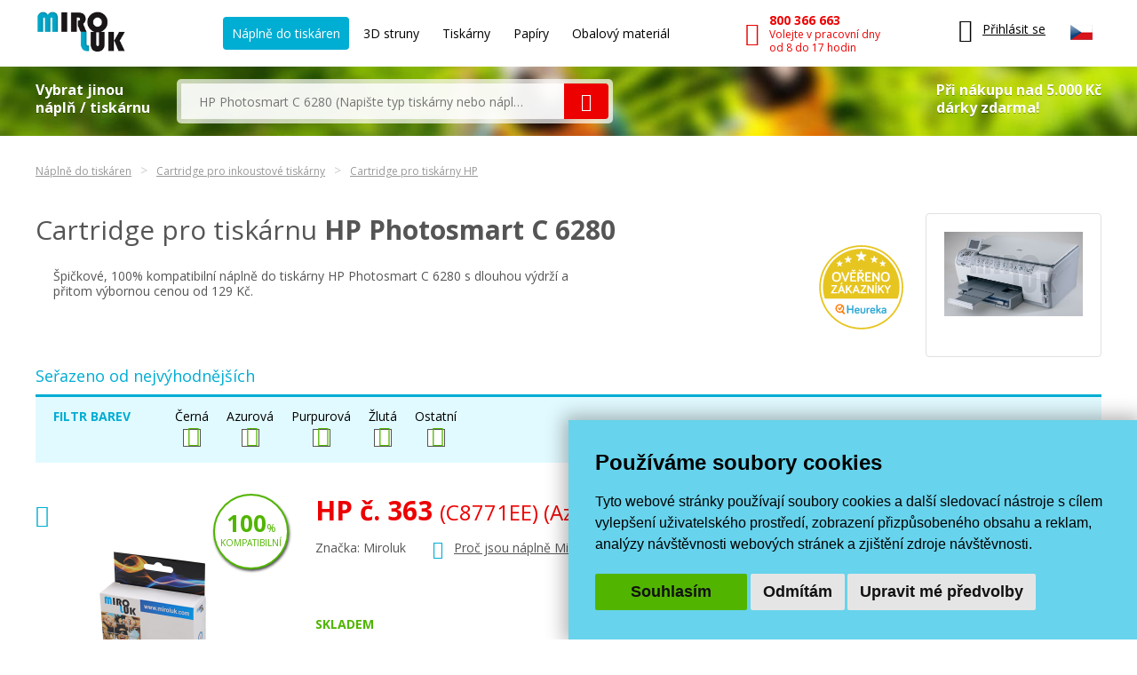

--- FILE ---
content_type: text/html; charset=windows-1250
request_url: https://www.miroluk.cz/tiskarna-hp-photosmart-c-6280.html
body_size: 11395
content:
<!DOCTYPE html>
<html lang="cs">
<head>

	<base href="https://www.miroluk.cz/">
	
		<script>
		(function(w) {
			var stack = [];
			var fnStack = {};
			w.jQuery = w.$ = function(fn) {
				stack.push(fn);
			};
			w.$.fn = fnStack;
			w.$$$ = function() {
				Object.keys(fnStack).forEach(function(index) {
					var val = fnStack[index];
					w.jQuery.fn[index] = val;
				});
				stack.forEach(function(fn) {
					try {
						fn.call(w);
					} catch (error) {
						console.error('Caught error in forequery handler: ', error);
					}
				});
				delete w.$$$;
			};
		})(window);
	</script>
	
<title>Cartridge pro HP Photosmart C 6280 - SKLADEM | Miroluk</title>
	
<meta charset="windows-1250" /><link rel="shortcut icon" href="imgs/favicon.png" type="image/png" /><meta name="robots" content="index, follow" /><meta name="description" content="Špičkové, 100% kompatibilní náplně do tiskárny HP Photosmart C 6280 s dlouhou výdrží a přitom výbornou cenou od 129 Kč." />
<meta name="author" content="Miroluk s. r. o." />
<meta name="generator" content="CMS Animato (www.animato.cz)" />
<link rel='canonical' href='https://www.miroluk.cz/tiskarna-hp-photosmart-c-6280.html' />
<link rel='alternate' hreflang='sk' href='https://www.miroluk.sk/tiskarna-hp-photosmart-c-6280.html'  />
<meta http-equiv='content-language' content='cs'>

<script>window.pswpCssLnk="https://shared.animato.cz/imgs_system/photoswipe/default-skin/bundle.css";</script>

<style type="text/css">.formAutoValReady {font-style:italic; color:#666666;}</style>
<meta name="msvalidate.01" content="CDC7F4C5AFDAEFD9F2FF3301C92C9F7B" /><meta name="google-site-verification" content="HwNb342a4hq9teBgulRQIpEGMyMQFJ7UQbj0lg5PTkU" /><meta name="seznam-wmt" content="1gncJSBbHBTKpbqeIpvs1TD5aTCO2E0S" />
<!-- Global site tag (gtag.js) - Google Analytics -->				
				<script>
					window.dataLayer = window.dataLayer || [];
					function gtag(){dataLayer.push(arguments);}
					gtag("consent", "default", {
						"ad_storage": "denied",
						"ad_user_data": "denied",
						"ad_personalization": "denied",
						"analytics_storage": "granted",
						"wait_for_update": 500,
					});
				</script>
				<script async src="https://www.googletagmanager.com/gtag/js?id=G-NMGM6PNS7P"></script>
				<script>
				
					gtag("js", new Date());
					
					// gtag("config", "G-0PGP67QF7Q");
					gtag("config", "G-NMGM6PNS7P");				  
					gtag("config", "AW-1026229829", {"allow_enhanced_conversions":true});			
					// gtag("config", "G-NMGM6PNS7P", { "debug_mode":false });  
				
				    try {
						let consentLevel = document.cookie.match(/cookie_consent_level=([^;]+)($|; )/)
						if (consentLevel && consentLevel[1]) {
							let levels = JSON.parse(decodeURIComponent(consentLevel[1]));
							gtag("consent", "update", {
								"ad_storage": levels["targeting"] ? "granted" : "denied",
								"ad_user_data": levels["functionality"] ? "granted" : "denied",
								"ad_personalization": levels["targeting"] ? "granted" : "denied",
								"analytics_storage": "granted",
								"functionality_storage": "granted",
								"personalization_storage": "granted",
								"security_storage": "granted",
							});
						}		  				 						
				    } catch (e) {
						console.error("Failed setting consent level", e);
				    }

				  
				</script>
			
<script defer data-domain="miroluk.cz" src="https://plausible.io/js/script.revenue.tagged-events.js"></script>

	

	<link rel="apple-touch-icon" sizes="180x180" href="/favicons/apple-touch-icon.png">
	<link rel="icon" type="image/png" sizes="32x32" href="/favicons/favicon-32x32.png">
	<link rel="icon" type="image/png" sizes="16x16" href="/favicons/favicon-16x16.png">
	<link rel="manifest" href="/favicons/site.webmanifest">
	<link rel="mask-icon" href="/favicons/safari-pinned-tab.svg" color="#00b9cf">
	<meta name="msapplication-TileColor" content="#00b9cf">
	<meta name="theme-color" content="#ffffff">

	<!--<script src="js/script.js"></script>-->
	<meta name="viewport" content="width=device-width">
	<meta name="format-detection" content="telephone=no" />	

	<link href="styles.css?ts=1746003314" media="all" rel="stylesheet" type="text/css" />
	<link href='//fonts.googleapis.com/css2?family=Open+Sans:wght@400;700&amp;display=swap' rel='stylesheet' type='text/css'>



</head>


<body>

	
<div class='header container'>

	<div class="logo">
		<a href="https://www.miroluk.cz/">
			<img src="imgs/logo.png" alt="MiroLuk logo" />
		</a>
	</div>

	<div class="space"></div>

	<div class='menu'>
		<ul class='list-nelist flexlist'>
			<li>
				<a href='https://www.miroluk.cz/naplne-do-tiskaren.html' class='active'>Náplně do tiskáren</a>
			</li>

						<li>
				<a href='eshop-kategorie-3d-struny.html' >
					3D struny					<!--
					<div class='new'>nové</div>
					-->
				</a>
			</li>

						<li>
				<a href='/tiskarny/'  >
					Tiskárny					
				</a>
			</li>
			
						<li>
				<a href='eshop-kategorie-papiry-fotopapiry.html' >
				Papíry				<!--
				<div class='new'>nové</div>
				-->
				</a>
			</li>

			<li>
				<a href='eshop-kategorie-obalovy-material.html'  >
				Obalový materiál
				</a>
			</li>
			
		</ul>
	</div>

	<div class="space"></div>

	<div class='phone'>
		<a href='tel:+420800366663'>
			<i class='icon mi-call'></i>
			<div class='text'>
				<div class="small-note">Zákaznická linka</div>
				<div class='main'>800 366 663</div>
				<div class='sub'>Volejte v pracovní dny<br />od 8 do 17 hodin</div>
			</div>
		</a>
	</div>

	<div class="space"></div>

	<div class="x-small unexpanded" id="xsmall-menu">

		<div class="base">

			<a href="#" id="xsmall-menu-toggle" title="Otevřít menu">
				<span class="icon-on">
					<i class="mi-menu"></i>
				</span>
				<span class="icon-off">
					<i class="mi-cross-circle-thin"></i>
				</span>

			</a>

		</div>

		<div class="popup">

			<div class='x-menu'>
				<a href='https://www.miroluk.cz/naplne-do-tiskaren.html' class='active'>Náplně do tiskáren</a>
				<a href='eshop-kategorie-3d-struny.html'>3D struny</a>
									<a href='eshop-kategorie-tiskarny.html'>Tiskárny</a>
								<a href='eshop-kategorie-papiry-fotopapiry.html'>Papíry</a>
				<a href='eshop-kategorie-obalovy-material.html'>Obalový materiál</a>
							</div>

			<div class='x-contacts'>
				<a href='tel:+420800366663'>
					<i class='icon mi-call'></i>
					<div class='text'>
						<div class='main'>800 366 663</div>
						<div class='sub'>Volejte v pracovní dny<br />od 8 do 17 hodin</div>
					</div>
				</a>
				<a href='mailto:info@miroluk.cz'>
					<i class='icon mi-letter'></i>
					<div class='text'>
						<div class='email'>info@miroluk.cz</div>
					</div>
				</a>
			</div>

			<div class="x-close">
				<a href="#" id="xsmall-close">Zavřit</a>
			</div>

		</div>

	</div>

	<div class='login unregistered'>
		<div class="base">
			<a href='users-login.html' title="Uživatelské menu">
				<i class="icon mi-user"></i>
				<div class="text">
					Přihlásit se
				</div>
			</a>
		</div>

		<div class="popup">
			<div class="users-form "><form action="users-login.html?backlink=" method="post"><table class="full" ><tr><td class="c">Login</td><td><input autocomplete="username" value="" type="text" name="username" class="input" /></td></tr><tr><td class="c">Heslo</td><td><input type="password" name="heslo" autocomplete="current-password" class="input" /></td></tr><tr><td colspan='2' class='persistent-login'><div class='users-persistent-wrapper'>
		<input type='checkbox'  name='persistent' value='1' id='users-persistent44017' />
		<label for='users-persistent44017'>Trvalé přihlášení</label>
		<div id='users-persistent-help44017' class='inv tmensi persistent-login-help'>Zaškrtnete-li toto políčko, pak zůstanete přihlášen i po vypnutí prohlížeče. Tuto funkci používejte pouze na svém soukromém počítači, se kterým pracujete pouze vy - nikdy ne na sdílených či veřejných počítačích (v knihovnách, kavárnách apod.).</div>
		</div></td></tr><tr><td></td><td class='button-cell'><input type="submit" value="Přihlásit" id="pf_button1" class="button button-grey "  onmouseover="this.className='button button-grey x'" onmouseout="this.className='button button-grey'"  /> </td></tr></table><div class="links"><div class="users-form-menu"><a href="users-novy.html" title="Nový účet">Nový účet</a></div><div class="users-form-menu"><a href="users-zapomenute.html" title="Zapomenuté heslo">Zapomenuté heslo</a></div></div></form><script type='text/javascript'>
	$(function() {
		$('#users-persistent44017').click(function() {
			var $th=$(this);
			window.setTimeout(function() {
				var $help=$('#users-persistent-help44017');
				if ($th.is(':checked')) $help.show();
				else $help.hide();
			},100);
		});
	})
	</script></div>		</div>
	</div>

	
	<div id="header-cart" class='cart empty '>
		<div class="base">
			<a href='eshop-kosik.html'>
				<div class="icon">
					<i class="mi-cart-filled"></i>
					<div class="number"></div>
				</div>
				<div class="price">
					0 Kč				</div>
			</a>
		</div>

		<div class="popup">
			<ul class="list-nelist">
							</ul>
			<div class="bottom">
				<div class="transport">
					Doprava a platba od 49 Kč				</div>
				<div class="totalprice">
					<div class="main">
						Celkem 0 Kč					</div>
					<div class="note">
						včetně DPH					</div>
				</div>
				<div class="finish">
					<a href='eshop-kosik.html' class="button button-red">Dokončit objednávku</a>
				</div>
			</div>
		</div>

	</div>

			<div class="lang-switcher">
			
			<div class="current">
				<img src='https://shared.animato.cz/imgs_system/vlajky/vlc1.png' alt='Čeština' title='Čeština' />			</div>

			<div class="popup">
								<a href="https://www.miroluk.cz/tiskarna-hp-photosmart-c-6280.html">
					<span class="flag">
						<img src='https://shared.animato.cz/imgs_system/vlajky/vlc1.png' alt='Čeština' title='Čeština' />					</span>
					<span class="name">
						Miroluk.cz					</span>
				</a>

								<a href="https://www.miroluk.sk/tiskarna-hp-photosmart-c-6280.html">
					<span class="flag">
						<img src='https://shared.animato.cz/imgs_system/vlajky/vlc4.png' alt='Slovenčina' title='Slovenčina' />					</span>
					<span class="name">
						Miroluk.sk					</span>
				</a>				

			</div>

		</div>
	
</div>

	
<div class="minisearch parrots-background parrots-strip">

	<div class="container box">

		<div class="search-part ">

			<div class="big-label ">
				Vybrat jinou<br />náplň / tiskárnu			</div>

			
			<div class="search search-width search-smaller">
				<form action="printers-search.html" method="get" id="search-form" aria-label="Vyhledávání">
					<div class="pair">
						<input type="text" value="" name="q" placeholder="HP Photosmart C 6280 (Napište typ tiskárny nebo náplně)" class="input">
						<button class="mi-search button button-red button-no-shadow" title="Vyhledat">
						</button>
						<span class="spinner"></span>
					</div>
				</form>
							</div>
		</div>

					<div class="gifts-info">
				<div class='text'>Při nákupu nad 5.000 Kč<br />dárky zdarma!</div>
				<div class="gifts gifts-popup clearfix">

	<div class='heading'>Při nákupu nad 5.000 Kč od nás obdržíte jeden z těchto dárků dle svého výběru.</div><div class='heading'>Originální náplně nad 5000 Kč</div><div class='items'><div class='item clearfix'><div class='image'><img src='https://www.miroluk.cz/files/thumbs/mod_gifts/tchibo.3664287175.png' alt='Káva' title='Káva' /></div><div class='texts'><div class='name'>Káva</div><div class='description'>Mletá káva Tchibo family 100 g</div></div></div></div><div class='heading'>Kompatibilní náplně nad 5000 Kč</div><div class='items'><div class='item clearfix'><div class='image'><img src='https://www.miroluk.cz/files/thumbs/mod_gifts/nescafe-classic-crema.3664287175.jpg' alt='Káva' title='Káva' /></div><div class='texts'><div class='name'>Káva</div><div class='description'>Instantní káva Nescafé Classic Crema 100 g</div></div></div></div><div class='heading'>Při nákupu nad 10.000 Kč od nás obdržíte jeden z těchto dárků dle svého výběru.</div><div class='heading'>Kompatibilní náplně nad 10000 Kč</div><div class='items'><div class='item clearfix'><div class='image'><img src='https://www.miroluk.cz/files/thumbs/mod_gifts/omv-poukazka.3664287175.jpg' alt='OMV poukázka' title='OMV poukázka' /></div><div class='texts'><div class='name'>OMV poukázka</div><div class='description'>Poukázka na pohonné hmoty v hodnotě 500Kč</div></div></div></div>
	<div class="arrow"></div>

</div>


			</div>
		

	</div>

	<script>$(function() { $("#search-form").initSearchForm(); })</script>

</div>

	<div class="c-breadcrumbs-menu container"><div class="breadcrumb-item"><a class="breadcrumb-link" href="naplne-do-tiskaren.html">Náplně do tiskáren</a></div><div class="breadcrumb-item"><a class="breadcrumb-link" href="eshop-kategorie-cartridge-do-inkoustovych-tiskaren.html">Cartridge pro inkoustové tiskárny</a></div><div class="breadcrumb-item"><a class="breadcrumb-link" href="eshop-kategorie-cartridge-hp.html">Cartridge pro tiskárny  HP</a></div></div>
<div class="products-printer-heading">

	<div class="container box">

		<div class="text">
			<h1>
				Cartridge pro tiskárnu <strong>HP Photosmart C 6280</strong>			</h1>
			<h2 class="description heading-no-effect">
				Špičkové, 100% kompatibilní náplně do tiskárny HP Photosmart C 6280 s dlouhou výdrží a přitom výbornou cenou od 129 Kč.			</h2>
							<div class="heureka">
					<a href="http://obchody.heureka.cz/miroluk-cz/recenze/" target="_blank">
						<img class="heureka-badge" src="imgs/heureka.svg" alt="Heuréka ověřeno zákazníky" />
					</a>
				</div>
			
			
		</div>

					<div class="printer">
				<div class="image">
					<img src='https://www.miroluk.cz/files/thumbs/mod_printers/hp-photosmart-c-6280.2767280407.jpg' alt='HP Photosmart C 6280' title='HP Photosmart C 6280' />				</div>
							</div>
		
	</div>

</div>



<div id="subcategories-menu-position"></div><div id="cat-description-position"></div><div id='productlist-superwrapper'><div id='productlist-main'>
<div class="products-controls" id="prod-controls-1">

	<div class="container">

					<h2 class="heading">Seřazeno od nejvýhodnějších</h2>
		
					<div class="field">

				
									<div class="colours ">

						<form action="" class="autosend-checkbox-form" method="GET">

							
							<input type='hidden' name="strana" value="1" />

							<div class="colours-box">

																	<div class="label">
											Filtr barev										<div class="spinner"></div>
									</div>
								

								<div class="options">

									
										<div class="option">
											<label>
												<span class="name">Černá</span>
												<input type="checkbox" value="black" name="paramfiltr-19[]" checked />
											</label>
										</div>
										
										<div class="option">
											<label>
												<span class="name">Azurová</span>
												<input type="checkbox" value="cyan" name="paramfiltr-19[]" checked />
											</label>
										</div>
										
										<div class="option">
											<label>
												<span class="name">Purpurová</span>
												<input type="checkbox" value="magenta" name="paramfiltr-19[]" checked />
											</label>
										</div>
										
										<div class="option">
											<label>
												<span class="name">Žlutá</span>
												<input type="checkbox" value="yellow" name="paramfiltr-19[]" checked />
											</label>
										</div>
										
										<div class="option">
											<label>
												<span class="name">Ostatní</span>
												<input type="checkbox" class="other-checkbox" value="other" name="paramfiltr-19[]" checked />
											</label>
											<input type='hidden' name='paramfiltr-19[]' data-value='light magenta' disabled class='invisible-input' /><input type='hidden' name='paramfiltr-19[]' data-value='light cyan' disabled class='invisible-input' />
										</div>
										
								</div>

							</div>

						</form>

					</div>
				
									<div class="types types-placeholder"></div>
				
			</div>

		
	</div>

	<script>
	$(function() {
		$("#prod-controls-1").initProductControls();
	});
	</script>

</div>
<div class="productlist-big " id="p2c3c04">
	<div class="container box">
<div class="product" id="product-244">

	<div class="flex">

		<div class="text-part">
			<h2>
				<a href="eshop-hp-363-c8771ee.html">
					<span class="main">HP č. 363 </span><span class='detail'>(C8771EE) </span><span class='detail'>(Azurová)</span>
									</a>
			</h2>
			<div class="row">
				<div class="brand">
                    Značka: Miroluk				</div>
									<div class="arg">
						<i class="mi-heart"></i>
						<a class="common-link bubble-link-miroluk" target="_blank" href="proc-miroluk.html">Proč jsou náplně Miroluk výhodnější?</a>
					</div>
							</div>
			<div class="stock-info">
				<div class="stock">
					Skladem				</div>
				<div class="info">
						Objednejte do pondělí do 16:30 hodin, doručíme v úterý &nbsp; 
						<a class="common-link bubble-link" target="_blank" href="ceny-dopravy.html">Ceny dopravy</a>
					</div>

				

										<div class="free-delivery">
						<div class="delivery">
							<i class="mi-cart"></i>
																<strong>Do dopravy zdarma</strong>
									nakupte ještě za 1.499 Kč														</div>
					</div>
				
			</div>
		</div>

		<div class="buy-part">

							<div class="size">
					<span class="paramname">Množství inkoustu</span>
					<span class="value">18 ml</span>
				</div>
			
			
			
		    			

			<div class="action">
				<div class="prices-row">
					<div class="savings">

						Oproti originálu <strong>ušetříte 350 Kč</strong>
					</div>
					<div class="prices">
						<div class="main">129 Kč</div>
						<div class="aux">107 Kč bez DPH</div>
					</div>
				</div>
				<div class="buy-box">
					<form action="eshop-kosik.html?pridat=244" method="post">
						<div class="box">
							<div class="number">
								<div class="number-input">
									<input type="number" name="pocet" value="1" title="Počet kusů k nákupu" />
									<span class="unit">ks</span>
								</div><div class="spinner">
									<button type="button" data-value="1" title="Zvýšit"><i class="mi-arrow-up"></i></button>
									<button type="button" data-value="-1" title="Snížit"><i class="mi-arrow-down"></i></button>
								</div>
							</div>
							<div class="main-button">
								<button type="submit" class="button button-red blue-hover">
									<i class="mi-shopping-cart"></i>
									Přidat do košíku								</button>
							</div>
						</div>
					</form>
				</div>
			</div>
		</div>

		<div class="image-part">

			<a href="eshop-hp-363-c8771ee.html">
				<div class="image">
					<img src='https://www.miroluk.cz/files/thumbs/mod_eshop/produkty/full/7564.3104884214.jpg' alt='Kompatibilní cartridge s HP č. 363 (C8771EE) (Azurová)' title='Kompatibilní cartridge s HP č. 363 (C8771EE) (Azurová)'  />					
				</div>
			</a>

							<div class="green-badge badge">
					<strong>100</strong>%<br />
					<small>kompatibilní</small>
				</div>
			
		</div>


	</div>

	
	<div class="inks inks-single">
		<span class="symbol-ink-c"></span>	</div>

	<div class="productlist-color-row">
		<div class="cyan"></div>	</div>

</div>
<div class="product" id="product-243">

	<div class="flex">

		<div class="text-part">
			<h2>
				<a href="eshop-hp-363-c8772ee.html">
					<span class="main">HP č. 363 </span><span class='detail'>(C8772EE) </span><span class='detail'>(Purpurová)</span>
									</a>
			</h2>
			<div class="row">
				<div class="brand">
                    Značka: Miroluk				</div>
									<div class="arg">
						<i class="mi-heart"></i>
						<a class="common-link bubble-link-miroluk" target="_blank" href="proc-miroluk.html">Proč jsou náplně Miroluk výhodnější?</a>
					</div>
							</div>
			<div class="stock-info">
				<div class="stock">
					Skladem				</div>
				<div class="info">
						Objednejte do pondělí do 16:30 hodin, doručíme v úterý &nbsp; 
						<a class="common-link bubble-link" target="_blank" href="ceny-dopravy.html">Ceny dopravy</a>
					</div>

				

										<div class="free-delivery">
						<div class="delivery">
							<i class="mi-cart"></i>
																<strong>Do dopravy zdarma</strong>
									nakupte ještě za 1.499 Kč														</div>
					</div>
				
			</div>
		</div>

		<div class="buy-part">

							<div class="size">
					<span class="paramname">Množství inkoustu</span>
					<span class="value">18 ml</span>
				</div>
			
			
			
		    			

			<div class="action">
				<div class="prices-row">
					<div class="savings">

						Oproti originálu <strong>ušetříte 350 Kč</strong>
					</div>
					<div class="prices">
						<div class="main">129 Kč</div>
						<div class="aux">107 Kč bez DPH</div>
					</div>
				</div>
				<div class="buy-box">
					<form action="eshop-kosik.html?pridat=243" method="post">
						<div class="box">
							<div class="number">
								<div class="number-input">
									<input type="number" name="pocet" value="1" title="Počet kusů k nákupu" />
									<span class="unit">ks</span>
								</div><div class="spinner">
									<button type="button" data-value="1" title="Zvýšit"><i class="mi-arrow-up"></i></button>
									<button type="button" data-value="-1" title="Snížit"><i class="mi-arrow-down"></i></button>
								</div>
							</div>
							<div class="main-button">
								<button type="submit" class="button button-red blue-hover">
									<i class="mi-shopping-cart"></i>
									Přidat do košíku								</button>
							</div>
						</div>
					</form>
				</div>
			</div>
		</div>

		<div class="image-part">

			<a href="eshop-hp-363-c8772ee.html">
				<div class="image">
					<img src='https://www.miroluk.cz/files/thumbs/mod_eshop/produkty/full/7565.3104884214.jpg' alt='Kompatibilní cartridge s HP č. 363 (C8772EE) (Purpurová)' title='Kompatibilní cartridge s HP č. 363 (C8772EE) (Purpurová)'  />					
				</div>
			</a>

							<div class="green-badge badge">
					<strong>100</strong>%<br />
					<small>kompatibilní</small>
				</div>
			
		</div>


	</div>

	
	<div class="inks inks-single">
		<span class="symbol-ink-m"></span>	</div>

	<div class="productlist-color-row">
		<div class="magenta"></div>	</div>

</div>
<div class="product" id="product-242">

	<div class="flex">

		<div class="text-part">
			<h2>
				<a href="eshop-hp-363-c8773ee.html">
					<span class="main">HP č. 363 </span><span class='detail'>(C8773EE) </span><span class='detail'>(Žlutá)</span>
									</a>
			</h2>
			<div class="row">
				<div class="brand">
                    Značka: Miroluk				</div>
									<div class="arg">
						<i class="mi-heart"></i>
						<a class="common-link bubble-link-miroluk" target="_blank" href="proc-miroluk.html">Proč jsou náplně Miroluk výhodnější?</a>
					</div>
							</div>
			<div class="stock-info">
				<div class="stock">
					Skladem				</div>
				<div class="info">
						Objednejte do pondělí do 16:30 hodin, doručíme v úterý &nbsp; 
						<a class="common-link bubble-link" target="_blank" href="ceny-dopravy.html">Ceny dopravy</a>
					</div>

				

										<div class="free-delivery">
						<div class="delivery">
							<i class="mi-cart"></i>
																<strong>Do dopravy zdarma</strong>
									nakupte ještě za 1.499 Kč														</div>
					</div>
				
			</div>
		</div>

		<div class="buy-part">

							<div class="size">
					<span class="paramname">Množství inkoustu</span>
					<span class="value">18 ml</span>
				</div>
			
			
			
		    			

			<div class="action">
				<div class="prices-row">
					<div class="savings">

						Oproti originálu <strong>ušetříte 350 Kč</strong>
					</div>
					<div class="prices">
						<div class="main">129 Kč</div>
						<div class="aux">107 Kč bez DPH</div>
					</div>
				</div>
				<div class="buy-box">
					<form action="eshop-kosik.html?pridat=242" method="post">
						<div class="box">
							<div class="number">
								<div class="number-input">
									<input type="number" name="pocet" value="1" title="Počet kusů k nákupu" />
									<span class="unit">ks</span>
								</div><div class="spinner">
									<button type="button" data-value="1" title="Zvýšit"><i class="mi-arrow-up"></i></button>
									<button type="button" data-value="-1" title="Snížit"><i class="mi-arrow-down"></i></button>
								</div>
							</div>
							<div class="main-button">
								<button type="submit" class="button button-red blue-hover">
									<i class="mi-shopping-cart"></i>
									Přidat do košíku								</button>
							</div>
						</div>
					</form>
				</div>
			</div>
		</div>

		<div class="image-part">

			<a href="eshop-hp-363-c8773ee.html">
				<div class="image">
					<img src='https://www.miroluk.cz/files/thumbs/mod_eshop/produkty/full/7566.3104884214.jpg' alt='Kompatibilní cartridge s HP č. 363 (C8773EE) (Žlutá)' title='Kompatibilní cartridge s HP č. 363 (C8773EE) (Žlutá)'  />					
				</div>
			</a>

							<div class="green-badge badge">
					<strong>100</strong>%<br />
					<small>kompatibilní</small>
				</div>
			
		</div>


	</div>

	
	<div class="inks inks-single">
		<span class="symbol-ink-y"></span>	</div>

	<div class="productlist-color-row">
		<div class="yellow"></div>	</div>

</div>
<div class="product" id="product-246">

	<div class="flex">

		<div class="text-part">
			<h2>
				<a href="eshop-hp-363-c8774ee.html">
					<span class="main">HP č. 363 </span><span class='detail'>(C8774EE) </span><span class='detail'>(Světle azurová)</span>
									</a>
			</h2>
			<div class="row">
				<div class="brand">
                    Značka: Miroluk				</div>
									<div class="arg">
						<i class="mi-heart"></i>
						<a class="common-link bubble-link-miroluk" target="_blank" href="proc-miroluk.html">Proč jsou náplně Miroluk výhodnější?</a>
					</div>
							</div>
			<div class="stock-info">
				<div class="stock">
					Skladem				</div>
				<div class="info">
						Objednejte do pondělí do 16:30 hodin, doručíme v úterý &nbsp; 
						<a class="common-link bubble-link" target="_blank" href="ceny-dopravy.html">Ceny dopravy</a>
					</div>

				

										<div class="free-delivery">
						<div class="delivery">
							<i class="mi-cart"></i>
																<strong>Do dopravy zdarma</strong>
									nakupte ještě za 1.499 Kč														</div>
					</div>
				
			</div>
		</div>

		<div class="buy-part">

							<div class="size">
					<span class="paramname">Množství inkoustu</span>
					<span class="value">18 ml</span>
				</div>
			
			
			
		    			

			<div class="action">
				<div class="prices-row">
					<div class="savings">

						Oproti originálu <strong>ušetříte 340 Kč</strong>
					</div>
					<div class="prices">
						<div class="main">129 Kč</div>
						<div class="aux">107 Kč bez DPH</div>
					</div>
				</div>
				<div class="buy-box">
					<form action="eshop-kosik.html?pridat=246" method="post">
						<div class="box">
							<div class="number">
								<div class="number-input">
									<input type="number" name="pocet" value="1" title="Počet kusů k nákupu" />
									<span class="unit">ks</span>
								</div><div class="spinner">
									<button type="button" data-value="1" title="Zvýšit"><i class="mi-arrow-up"></i></button>
									<button type="button" data-value="-1" title="Snížit"><i class="mi-arrow-down"></i></button>
								</div>
							</div>
							<div class="main-button">
								<button type="submit" class="button button-red blue-hover">
									<i class="mi-shopping-cart"></i>
									Přidat do košíku								</button>
							</div>
						</div>
					</form>
				</div>
			</div>
		</div>

		<div class="image-part">

			<a href="eshop-hp-363-c8774ee.html">
				<div class="image">
					<img src='https://www.miroluk.cz/files/thumbs/mod_eshop/produkty/full/7567.3104884214.jpg' alt='Kompatibilní cartridge s HP č. 363 (C8774EE) (Světle azurová)' title='Kompatibilní cartridge s HP č. 363 (C8774EE) (Světle azurová)'  />					
				</div>
			</a>

							<div class="green-badge badge">
					<strong>100</strong>%<br />
					<small>kompatibilní</small>
				</div>
			
		</div>


	</div>

	
	<div class="inks inks-single">
		<span class="symbol-ink-xc"></span>	</div>

	<div class="productlist-color-row">
		<div class="xcyan"></div>	</div>

</div>
<div class="product" id="product-240">

	<div class="flex">

		<div class="text-part">
			<h2>
				<a href="eshop-hp-363-c8775ee.html">
					<span class="main">HP č. 363 </span><span class='detail'>(C8775EE) </span><span class='detail'>(Světle purpurová)</span>
									</a>
			</h2>
			<div class="row">
				<div class="brand">
                    Značka: Miroluk				</div>
									<div class="arg">
						<i class="mi-heart"></i>
						<a class="common-link bubble-link-miroluk" target="_blank" href="proc-miroluk.html">Proč jsou náplně Miroluk výhodnější?</a>
					</div>
							</div>
			<div class="stock-info">
				<div class="stock">
					Skladem				</div>
				<div class="info">
						Objednejte do pondělí do 16:30 hodin, doručíme v úterý &nbsp; 
						<a class="common-link bubble-link" target="_blank" href="ceny-dopravy.html">Ceny dopravy</a>
					</div>

				

										<div class="free-delivery">
						<div class="delivery">
							<i class="mi-cart"></i>
																<strong>Do dopravy zdarma</strong>
									nakupte ještě za 1.499 Kč														</div>
					</div>
				
			</div>
		</div>

		<div class="buy-part">

							<div class="size">
					<span class="paramname">Množství inkoustu</span>
					<span class="value">18 ml</span>
				</div>
			
			
			
		    			

			<div class="action">
				<div class="prices-row">
					<div class="savings">

						Oproti originálu <strong>ušetříte 380 Kč</strong>
					</div>
					<div class="prices">
						<div class="main">129 Kč</div>
						<div class="aux">107 Kč bez DPH</div>
					</div>
				</div>
				<div class="buy-box">
					<form action="eshop-kosik.html?pridat=240" method="post">
						<div class="box">
							<div class="number">
								<div class="number-input">
									<input type="number" name="pocet" value="1" title="Počet kusů k nákupu" />
									<span class="unit">ks</span>
								</div><div class="spinner">
									<button type="button" data-value="1" title="Zvýšit"><i class="mi-arrow-up"></i></button>
									<button type="button" data-value="-1" title="Snížit"><i class="mi-arrow-down"></i></button>
								</div>
							</div>
							<div class="main-button">
								<button type="submit" class="button button-red blue-hover">
									<i class="mi-shopping-cart"></i>
									Přidat do košíku								</button>
							</div>
						</div>
					</form>
				</div>
			</div>
		</div>

		<div class="image-part">

			<a href="eshop-hp-363-c8775ee.html">
				<div class="image">
					<img src='https://www.miroluk.cz/files/thumbs/mod_eshop/produkty/full/7568.3104884214.jpg' alt='Kompatibilní cartridge s HP č. 363 (C8775EE) (Světle purpurová)' title='Kompatibilní cartridge s HP č. 363 (C8775EE) (Světle purpurová)'  />					
				</div>
			</a>

							<div class="green-badge badge">
					<strong>100</strong>%<br />
					<small>kompatibilní</small>
				</div>
			
		</div>


	</div>

	
	<div class="inks inks-single">
		<span class="symbol-ink-xm"></span>	</div>

	<div class="productlist-color-row">
		<div class="xmagenta"></div>	</div>

</div>
<div class="product" id="product-245">

	<div class="flex">

		<div class="text-part">
			<h2>
				<a href="eshop-hp-363-c8721ee.html">
					<span class="main">HP č. 363 </span><span class='detail'>(C8721EE) </span><span class='detail'>(Černá)</span>
									</a>
			</h2>
			<div class="row">
				<div class="brand">
                    Značka: Miroluk				</div>
									<div class="arg">
						<i class="mi-heart"></i>
						<a class="common-link bubble-link-miroluk" target="_blank" href="proc-miroluk.html">Proč jsou náplně Miroluk výhodnější?</a>
					</div>
							</div>
			<div class="stock-info">
				<div class="stock">
					Skladem				</div>
				<div class="info">
						Objednejte do pondělí do 16:30 hodin, doručíme v úterý &nbsp; 
						<a class="common-link bubble-link" target="_blank" href="ceny-dopravy.html">Ceny dopravy</a>
					</div>

				

										<div class="free-delivery">
						<div class="delivery">
							<i class="mi-cart"></i>
																<strong>Do dopravy zdarma</strong>
									nakupte ještě za 1.499 Kč														</div>
					</div>
				
			</div>
		</div>

		<div class="buy-part">

							<div class="size">
					<span class="paramname">Množství inkoustu</span>
					<span class="value">45 ml</span>
				</div>
			
			
			
		    			

			<div class="action">
				<div class="prices-row">
					<div class="savings">

						Oproti originálu <strong>ušetříte 630 Kč</strong>
					</div>
					<div class="prices">
						<div class="main">149 Kč</div>
						<div class="aux">123 Kč bez DPH</div>
					</div>
				</div>
				<div class="buy-box">
					<form action="eshop-kosik.html?pridat=245" method="post">
						<div class="box">
							<div class="number">
								<div class="number-input">
									<input type="number" name="pocet" value="1" title="Počet kusů k nákupu" />
									<span class="unit">ks</span>
								</div><div class="spinner">
									<button type="button" data-value="1" title="Zvýšit"><i class="mi-arrow-up"></i></button>
									<button type="button" data-value="-1" title="Snížit"><i class="mi-arrow-down"></i></button>
								</div>
							</div>
							<div class="main-button">
								<button type="submit" class="button button-red blue-hover">
									<i class="mi-shopping-cart"></i>
									Přidat do košíku								</button>
							</div>
						</div>
					</form>
				</div>
			</div>
		</div>

		<div class="image-part">

			<a href="eshop-hp-363-c8721ee.html">
				<div class="image">
					<img src='https://www.miroluk.cz/files/thumbs/mod_eshop/produkty/full/7563.3104884214.jpg' alt='Kompatibilní cartridge s HP č. 363 (C8721EE) (Černá)' title='Kompatibilní cartridge s HP č. 363 (C8721EE) (Černá)'  />					
				</div>
			</a>

							<div class="green-badge badge">
					<strong>100</strong>%<br />
					<small>kompatibilní</small>
				</div>
			
		</div>


	</div>

	
	<div class="inks inks-single">
		<span class="symbol-ink-bk"></span>	</div>

	<div class="productlist-color-row">
		<div class="black"></div>	</div>

</div>
<div class="product" id="product-116180">

	<div class="flex">

		<div class="text-part">
			<h2>
				<a href="eshop-sada-kompatibilnich-cartridge-s-hp-c.-363-cb333ee.html">
					<span class="main">HP č. 363 </span><span class='detail'>(CB333EE)</span>
									</a>
			</h2>
			<div class="row">
				<div class="brand">
                    Značka: Miroluk				</div>
									<div class="arg">
						<i class="mi-heart"></i>
						<a class="common-link bubble-link-miroluk" target="_blank" href="proc-miroluk.html">Proč jsou náplně Miroluk výhodnější?</a>
					</div>
							</div>
			<div class="stock-info">
				<div class="stock">
					Skladem				</div>
				<div class="info">
						Objednejte do pondělí do 16:30 hodin, doručíme v úterý &nbsp; 
						<a class="common-link bubble-link" target="_blank" href="ceny-dopravy.html">Ceny dopravy</a>
					</div>

				

										<div class="free-delivery">
						<div class="delivery">
							<i class="mi-cart"></i>
																<strong>Do dopravy zdarma</strong>
									nakupte ještě za 1.499 Kč														</div>
					</div>
				
			</div>
		</div>

		<div class="buy-part">

							<div class="size">
					<span class="paramname">Množství inkoustu</span>
					<span class="value">3x 18 ml</span>
				</div>
			
			
			
		    <div class="prod-stat-text">Za tento měsíc nakoupilo 5 zákazníků.</div>			

			<div class="action">
				<div class="prices-row">
					<div class="savings">

						Oproti originálu <strong>ušetříte 950 Kč</strong>
					</div>
					<div class="prices">
						<div class="main">349 Kč</div>
						<div class="aux">288 Kč bez DPH</div>
					</div>
				</div>
				<div class="buy-box">
					<form action="eshop-kosik.html?pridat=116180" method="post">
						<div class="box">
							<div class="number">
								<div class="number-input">
									<input type="number" name="pocet" value="1" title="Počet kusů k nákupu" />
									<span class="unit">ks</span>
								</div><div class="spinner">
									<button type="button" data-value="1" title="Zvýšit"><i class="mi-arrow-up"></i></button>
									<button type="button" data-value="-1" title="Snížit"><i class="mi-arrow-down"></i></button>
								</div>
							</div>
							<div class="main-button">
								<button type="submit" class="button button-red blue-hover">
									<i class="mi-shopping-cart"></i>
									Přidat do košíku								</button>
							</div>
						</div>
					</form>
				</div>
			</div>
		</div>

		<div class="image-part">

			<a href="eshop-sada-kompatibilnich-cartridge-s-hp-c.-363-cb333ee.html">
				<div class="image">
					<img src='https://www.miroluk.cz/files/thumbs/mod_eshop/produkty/618cea-3-29.3104884214.jpg' alt='Sada kompatibilních cartridge s HP č. 363 (CB333EE)' title='Sada kompatibilních cartridge s HP č. 363 (CB333EE)'  />					
				</div>
			</a>

							<div class="green-badge badge">
					<strong>100</strong>%<br />
					<small>kompatibilní</small>
				</div>
			
		</div>


	</div>

	
	<div class="inks inks-single">
		<span class="symbol-ink-c"></span><span class="symbol-ink-m"></span><span class="symbol-ink-y"></span>	</div>

	<div class="productlist-color-row">
		<div class="cyan"></div><div class="magenta"></div><div class="yellow"></div>	</div>

</div>
<div class="product" id="product-241">

	<div class="flex">

		<div class="text-part">
			<h2>
				<a href="eshop-sada-hp-363.html">
					<span class="main">HP č. 363</span>
									</a>
			</h2>
			<div class="row">
				<div class="brand">
                    Značka: Miroluk				</div>
									<div class="arg">
						<i class="mi-heart"></i>
						<a class="common-link bubble-link-miroluk" target="_blank" href="proc-miroluk.html">Proč jsou náplně Miroluk výhodnější?</a>
					</div>
							</div>
			<div class="stock-info">
				<div class="stock">
					Skladem				</div>
				<div class="info">
						Objednejte do pondělí do 16:30 hodin, doručíme v úterý &nbsp; 
						<a class="common-link bubble-link" target="_blank" href="ceny-dopravy.html">Ceny dopravy</a>
					</div>

				

										<div class="free-delivery">
						<div class="delivery">
							<i class="mi-cart"></i>
																<strong>Do dopravy zdarma</strong>
									nakupte ještě za 1.499 Kč														</div>
					</div>
				
			</div>
		</div>

		<div class="buy-part">

							<div class="size">
					<span class="paramname">Množství inkoustu</span>
					<span class="value">45 ml, 18 ml, 18 ml, 18 ml, 18 ml, 18 ml</span>
				</div>
			
			
			
		    			

			<div class="action">
				<div class="prices-row">
					<div class="savings">

						Oproti originálu <strong>ušetříte 1.500 Kč</strong>
					</div>
					<div class="prices">
						<div class="main">649 Kč</div>
						<div class="aux">536 Kč bez DPH</div>
					</div>
				</div>
				<div class="buy-box">
					<form action="eshop-kosik.html?pridat=241" method="post">
						<div class="box">
							<div class="number">
								<div class="number-input">
									<input type="number" name="pocet" value="1" title="Počet kusů k nákupu" />
									<span class="unit">ks</span>
								</div><div class="spinner">
									<button type="button" data-value="1" title="Zvýšit"><i class="mi-arrow-up"></i></button>
									<button type="button" data-value="-1" title="Snížit"><i class="mi-arrow-down"></i></button>
								</div>
							</div>
							<div class="main-button">
								<button type="submit" class="button button-red blue-hover">
									<i class="mi-shopping-cart"></i>
									Přidat do košíku								</button>
							</div>
						</div>
					</form>
				</div>
			</div>
		</div>

		<div class="image-part">

			<a href="eshop-sada-hp-363.html">
				<div class="image">
					<img src='https://www.miroluk.cz/files/thumbs/mod_eshop/produkty/full/7569.3104884214.jpg' alt='Sada kompatibilních cartridge s HP č. 363' title='Sada kompatibilních cartridge s HP č. 363'  />					
				</div>
			</a>

							<div class="green-badge badge">
					<strong>100</strong>%<br />
					<small>kompatibilní</small>
				</div>
			
		</div>


	</div>

	
	<div class="inks inks-single">
		<span class="symbol-ink-bk"></span><span class="symbol-ink-c"></span><span class="symbol-ink-m"></span><span class="symbol-ink-y"></span>	</div>

	<div class="productlist-color-row">
		<div class="black"></div><div class="cyan"></div><div class="magenta"></div><div class="yellow"></div>	</div>

</div>
	</div>

	<script>
		$(function() {
			$("#p2c3c04").initProductListBig().initAjaxKosikButtons();
			$("#p2c3c04 .bubble-link-miroluk").initBubbleLink();
			$("#p2c3c04 .bubble-link").initBubbleLink({bigger:true});
		});
	</script>

</div>
</div></div>


<div id="pagination-position">


</div>

	
		<div class="arguments standalone">
		<div class="container">
		<ul class="list-nelist">
			<li style="--argument-index: 1">
				<a target="_blank" href="ceny-dopravy.html" class="bubblelink box">
					<i class="icon mi-fast-transport"></i>
					<div class="text">
						<div class="main">Doprava zdarma</div>
						<div class="sub">při nákupu nad 1.499 Kč s DPH</div>
					</div>
				</a>
			</li>
			<li style="--argument-index: 2" class="box">
				<i class="icon mi-gift"></i>
				<div class="text">
					<div class="main">Dárky zdarma <span class="question">?</span></div>
					<div class="sub">při nákupu nad 5.000 Kč s DPH</div>
					<div class="gifts gifts-popup clearfix">

	<div class='heading'>Při nákupu nad 5.000 Kč od nás obdržíte jeden z těchto dárků dle svého výběru.</div><div class='heading'>Originální náplně nad 5000 Kč</div><div class='items'><div class='item clearfix'><div class='image'><img src='https://www.miroluk.cz/files/thumbs/mod_gifts/tchibo.3664287175.png' alt='Káva' title='Káva' /></div><div class='texts'><div class='name'>Káva</div><div class='description'>Mletá káva Tchibo family 100 g</div></div></div></div><div class='heading'>Kompatibilní náplně nad 5000 Kč</div><div class='items'><div class='item clearfix'><div class='image'><img src='https://www.miroluk.cz/files/thumbs/mod_gifts/nescafe-classic-crema.3664287175.jpg' alt='Káva' title='Káva' /></div><div class='texts'><div class='name'>Káva</div><div class='description'>Instantní káva Nescafé Classic Crema 100 g</div></div></div></div><div class='heading'>Při nákupu nad 10.000 Kč od nás obdržíte jeden z těchto dárků dle svého výběru.</div><div class='heading'>Kompatibilní náplně nad 10000 Kč</div><div class='items'><div class='item clearfix'><div class='image'><img src='https://www.miroluk.cz/files/thumbs/mod_gifts/omv-poukazka.3664287175.jpg' alt='OMV poukázka' title='OMV poukázka' /></div><div class='texts'><div class='name'>OMV poukázka</div><div class='description'>Poukázka na pohonné hmoty v hodnotě 500Kč</div></div></div></div>
	<div class="arrow"></div>

</div>

				</div>
			</li>
			<li style="--argument-index: 3" class="box">
				<i class="icon mi-thumbs-up"></i>
				<div class="text">
					<div class="main">100% garance kvality</div>
					<div class="sub">garance kvality náplní</div>
				</div>
			</li>
		</ul>
	</div>

	
	<script>$(function() {
		$(".arguments .bubblelink").initBubbleLink({bigger: true});	
	})</script>
</div>

		<div class="about-us">

	<div class="container">

		<div class="heading">
			O renomovaném dodavateli kompatibilních náplní Miroluk		</div>

		<div class="goodies">
			
			<div class="items">
				<div class="item item-1">
					<div class="icon">
						<i class="mi-people"></i>
					</div>
					<div class="text">
						Máme přes <strong>200 000 spokojených zákazníků</strong>						
					</div>
				</div>
				<div class="item item-2">
					<div class="icon">
						<i class="mi-heart2"></i>
					</div>
					<div class="text">
						Na trhu <strong>působíme 15 let a jsme uznávanou značkou</strong>						
					</div>
				</div>
				<div class="item item-3">
					<div class="icon">
						<i class="mi-call-centrum"></i>
					</div>
					<div class="text">
						Zakládáme si na osobním přístupu a <strong>každému zákazníkovi se ochotně věnuje</strong> tým profesionálů.						
					</div>
				</div>
				<div class="item item-4">
					<div class="icon">
						<i class="mi-pages"></i>
					</div>
					<div class="text">
						Kazety vytisknou stejně kvalitně stejný počet stran jako originální tonery. To potvrzuje i <strong>certifikát STMC</strong>.						
					</div>
				</div>
				<div class="item item-5">
					<div class="icon">
						<i class="mi-box-stock"></i>
					</div>
					<div class="text">
						<strong>99% produktů máme</strong> ve svých skladech						
					</div>
				</div>
			</div>

			<div class="line"></div>
		</div>

		<div class="certificate">
			<div class="sprite sprite-badges"></div>
			<div class="text-line">
				Výrobce je držitelem certifikátu ISO 9001 (Quality Management System) a ISO 14001 (Enviromental Management System).				
			</div>
		</div>

		
			<div class="heureka-shoproku">
				<a href="https://obchody.heureka.cz/miroluk-cz/recenze/" target="_blank">
					<img src="imgs/shoproku.png?v=2024" alt="3. mĂ­sto v soutÄ›Ĺľi Shop Roku 2024!" />
				</a>
			</div>

		
		

	</div>

</div>

		<div class="c-articles-bar">

	<div class="bg">

		<div class="container">

			<div class="heading">Další užitečné rady</div>

			<div class="articles "><div class=""><div class='article'><a href='clanky-proc-je-vyhodne-nakupovat-tonery-miroluk.html' class='article-box'><span class='article-image'><img src='https://www.miroluk.cz/files/thumbs/mod_clanky/30042.1510244234.png' alt='Proč je výhodné nakupovat tonery Miroluk?' title='Proč je výhodné nakupovat tonery Miroluk?' loading='lazy'  sizes="150px" srcset="https://www.miroluk.cz/files/thumbs/mod_clanky/30042.4270095318.png 150w, https://www.miroluk.cz/files/thumbs/mod_clanky/30042.321996208.png 300w, https://www.miroluk.cz/files/thumbs/mod_clanky/30042.331131113.png 450w"/></span><span class='article-name'>Proč je výhodné nakupovat tonery Miroluk?</span></a></div><div class='article'><a href='clanky-jaky-je-rozdil-mezi-originalni-a-kompatibilni-kazetou.html' class='article-box'><span class='article-image'><img src='https://www.miroluk.cz/files/thumbs/mod_clanky/30008.1510244234.jpg' alt='Jaký je rozdíl mezi originální a kompatibilní kazetou?' title='Jaký je rozdíl mezi originální a kompatibilní kazetou?' loading='lazy'  sizes="150px" srcset="https://www.miroluk.cz/files/thumbs/mod_clanky/30008.4270095318.jpg 150w, https://www.miroluk.cz/files/thumbs/mod_clanky/30008.321996208.jpg 300w, https://www.miroluk.cz/files/thumbs/mod_clanky/30008.331131113.jpg 450w"/></span><span class='article-name'>Jaký je rozdíl mezi originální a kompatibilní kazetou?</span></a></div><div class='article'><a href='clanky-rozdeleni-tiskaren-xerox.html' class='article-box'><span class='article-image'><img src='https://www.miroluk.cz/files/thumbs/mod_clanky/30040.1510244234.png' alt='Rozdělení tiskáren Xerox' title='Rozdělení tiskáren Xerox' loading='lazy'  sizes="150px" srcset="https://www.miroluk.cz/files/thumbs/mod_clanky/30040.4270095318.png 150w, https://www.miroluk.cz/files/thumbs/mod_clanky/30040.321996208.png 300w, https://www.miroluk.cz/files/thumbs/mod_clanky/30040.331131113.png 450w"/></span><span class='article-name'>Rozdělení tiskáren Xerox</span></a></div><div class='article'><a href='clanky-k-cemu-slouzi-doplnovaci-sada.html' class='article-box'><span class='article-image'><img src='https://www.miroluk.cz/files/thumbs/mod_clanky/30020.1510244234.jpg' alt='K čemu slouží doplňovací sada?' title='K čemu slouží doplňovací sada?' loading='lazy'  sizes="150px" srcset="https://www.miroluk.cz/files/thumbs/mod_clanky/30020.4270095318.jpg 150w, https://www.miroluk.cz/files/thumbs/mod_clanky/30020.321996208.jpg 300w, https://www.miroluk.cz/files/thumbs/mod_clanky/30020.331131113.jpg 450w"/></span><span class='article-name'>K čemu slouží doplňovací sada?</span></a></div></div></div>
			<div class="more">
				<a class="button button-blue" href="poradna.html">
					Dalších 40 článků v naší poradně				</a>
			</div>

		</div>

	</div>

</div>

		<div class="footer" id="footer">
	<div class="container">
		<div class="columns">
			<div class="col">
				<div class="heading">Zaplaťte, jak potřebujete</div>
<div class="list">
<div class="item">
<div class="text">Platební kartou</div>
<div class="icon mi-pay-card"> </div>
</div>
<div class="item">
<div class="text">Převodem</div>
<div class="icon mi-pay-bank"> </div>
</div>
<div class="item">
<div class="text">On-line platbou bankou</div>
<div class="icon mi-pay-online"> </div>
</div>
<div class="item">
<div class="text">Dobírkou</div>
<div class="icon mi-pay-cod"> </div>
</div>
<div class="item">
<div class="text">Hotově v&nbsp;odběrném místě</div>
<div class="icon mi-pay-cash"> </div>
</div>
</div>
			</div>
			<div class="col">
				<div class="heading">Vše o&nbsp;dopravě a&nbsp;nákupu</div>
<div class="list">
<div class="item">
<div class="text"><a href="otazky-a-odpovedi.html" title="Otázky a&nbsp;odpovědi">Časté otázky a&nbsp;odpovědi</a></div>
<div class="icon"><img src="[data-uri]" alt="Otázky a&nbsp;odpovědi" height="20" /></div>
</div>
<div class="item">
<div class="text"><a href="ceny-dopravy.html" title="Doprava zdarma, ceny dopravy">Doprava zdarma a&nbsp;ceny dopravy</a></div>
<div class="icon mi-money"> </div>
</div>
<div class="item">
<div class="text"><a href="obchodni-podminky.html" title="Obchodní podmínky a&nbsp;reklamační řád">Obchodní podmínky a&nbsp;reklamační řád</a></div>
<div class="icon mi-document"> </div>
</div>
<div class="item">
<div class="text"><a href="ochrana-osobnich-udaju.html" title="Ochrana osobních údajů">Ochrana osobních údajů</a></div>
<div class="icon mi-people"> </div>
</div>
<div class="item">
<div class="text"><a href="#" title="Nastavení cookies" id="cookies-preferences" onclick="return false">Možnosti ukládání cookies</a></div>
<div class="icon"><img src="imgs/cookies.svg" alt="Cookies" height="16" /></div>
</div>
<div class="item">
<div class="text"><a href="jakou-mam-tiskarnu.html" title="Zavolejte nám" class="bubblelink-footer">Poradenství zdarma</a></div>
<div class="icon mi-call-centrum"> </div>
</div>
</div>
			</div>
			<div class="col col-kontakt">
				<div class="heading">Kontaktujte nás</div>
<div class="list">
<div class="group">
<div class="item red">
<div class="text"><a href="mailto:podpora@miroluk.cz" title="podpora@miroluk.cz">podpora@miroluk.cz</a></div>
<div class="icon mi-letter"> </div>
</div>
<div class="item red">
<div class="text">800 366 663<br /> <small>Volejte ve všední dny od 8 do 17 hodin</small></div>
<div class="icon mi-call"> </div>
</div>
<div class="separator"> </div>
</div>
<div class="group">
<div class="item">
<div class="text"><a href="kontakty.html">Kontaktní údaje</a></div>
<div class="icon mi-location"> </div>
</div>
<div class="item">
<div class="text"><a href="prodejna-naplni-do-tiskaren-plzen.html" title="Tonery Plzeň">Prodejna tonerů Plzeň</a></div>
<div class="icon mi-house"> </div>
</div>
</div>
</div>			</div>
		</div>
	</div>
	<script>
		$(function() { $("#footer .bubblelink-footer").initBubbleLink({"smaller": true}); })
	</script>
</div>

			<div class="signature">
		<div class="container">
			<div class="columns">
				<div class="menu">
					<div><a href="mapa-stranek.html" title="Mapa stránek">Mapa stránek</a> <span class="vyrazny">Najdete nás na</span> <a rel="nofollow" href="https://mall.cz/partner/miroluk-cz" target="_blank"> MALL.CZ</a><a href="https://www.vyplasto.cz/plasic-kun-a-mysi-seda-barva/" title="Plašič a&nbsp;Odpuzovač kun a&nbsp;myší">Plašič kun a&nbsp;myší</a><a href="https://www.vyplasto.cz/plasic-ptaku-seda-barva/" title="Plašič a&nbsp;Odpuzovač ptáků">Plašič ptáků</a><a href="https://www.vyplasto.cz/plasic-divoke-zvere-seda-barva/" title="Plašič a&nbsp;Odpuzovač oček, psů a&nbsp;divoké zvěře">Plašič divoké zvěře</a></div>				</div>
				<div class="logo-animato">		
					
									</div>
			</div>
		</div>
	</div>

				

			

	
	<link href="dyn.css" media="all" rel="stylesheet" type="text/css" />

	<script type='text/javascript' src='https://shared.miroluk.cz/jquery.js'></script>

	<script src="js/script.js?ts=1755175406"></script>
	<script>window.$$$();</script>
	<script src="https://shared.miroluk.cz//imgs_system/photoswipe/bundle.js" async="async"></script>

	


		<script>var _hwq = _hwq || [];    _hwq.push(['setKey', 'A7907499474A9566054DC3A5827A6562']);_hwq.push(['setTopPos', '60']);_hwq.push(['showWidget', '21']);(function() {    var ho = document.createElement('script'); ho.type = 'text/javascript'; ho.async = true;    ho.src = 'https://ssl.heureka.cz/direct/i/gjs.php?n=wdgt&sak=A7907499474A9566054DC3A5827A6562';    var s = document.getElementsByTagName('script')[0]; s.parentNode.insertBefore(ho, s);})();</script>
	

	
		
<!-- Cookie Consent by TermsFeed (https://www.TermsFeed.com) -->
<script type="text/javascript" src="https://www.termsfeed.com/public/cookie-consent/4.0.0/cookie-consent.js" charset="UTF-8"></script>
<script type="text/javascript" charset="UTF-8">
document.addEventListener('DOMContentLoaded', function () {
cookieconsent.run({"notice_banner_type":"simple","consent_type":"express","palette":"light","language":"cs","page_load_consent_levels":["strictly-necessary"],"notice_banner_reject_button_hide":false,"preferences_center_close_button_hide":false,"page_refresh_confirmation_buttons":false,"website_name":"Miroluk.cz","open_preferences_center_selector":"#cookies-preferences","website_privacy_policy_url":"ochrana-osobnich-udaju.html"});
});
</script>

<noscript>ePrivacy and GPDR Cookie Consent by <a href="https://www.TermsFeed.com/" rel="nofollow">TermsFeed Generator</a></noscript>
<!-- End Cookie Consent by TermsFeed (https://www.TermsFeed.com) -->

<script type="text/javascript">
	// Added functionality to Cookie-Consent
	(function() {

		function mark(event) {
			let classesOfBanner;
			try {
				classesOfBanner = Array.from(document.querySelector('.termsfeed-com---nb').classList);
			} catch (e) {
				classesOfBanner = [];
			}
			setTimeout(
				() => {
					let consentLevel = document.cookie.match(/cookie_consent_level=([^;]+)($|; )/)
					if (consentLevel && consentLevel[1]) {
						let levels = JSON.parse(decodeURIComponent(consentLevel[1]));
						if (gtag) {
							gtag('consent', 'update', {
								"ad_storage": levels["targeting"] ? "granted" : "denied",
								"ad_user_data": levels["functionality"] ? "granted" : "denied",
								"ad_personalization": levels["functionality"] ? "granted" : "denied",
								'analytics_storage': 'granted',
								'functionality_storage': 'granted',
								'personalization_storage': 'granted',
								'security_storage': 'granted',
							});
							console.log("Consent level update", levels);
						}
						// if (opti) {
						// 	if (levels['targeting']) {
						// 		opti._trackEvent('Cookies', 'Allow all');
						// 	} else {
						// 		opti._trackEvent('Cookies', 'Allow only necessary');
						// 	}
						// 	if (classesOfBanner.includes('termsfeed-com---nb-simple')) {
						// 		opti._trackEvent('Cookies', 'Small banner');
						// 	} else if (classesOfBanner.includes('termsfeed-com---nb-headline')) {
						// 		opti._trackEvent('Cookies', 'Top banner');
						// 	} else if (classesOfBanner.includes('termsfeed-com---nb-interstitial')) {
						// 		opti._trackEvent('Cookies', 'Fullscreen banner');
						// 	}
						//
						// }
					}					
				}, 100
			)			
		}

		document.addEventListener('cc_noticeBannerOkOrAgreePressed', mark);
		document.addEventListener('cc_noticeBannerRejectPressed', mark);
		document.addEventListener('cc_userChangedConsent', mark);
		document.addEventListener('cc_preferencesCenterSavePressed', mark);
	})();
	
</script>
<!-- Zacatek kodu chatu SupportBox -->
<script type="text/javascript">
			var supportBoxChatId = 2018;
		var supportBoxChatSecret = '16132202ce065045c3bd293cd3e839d4';
		var supportBoxChatVariables = {};
</script>
<script>
window.addEventListener('load', function() {
	setTimeout(function() {
		let d = document.createElement('script');
		d.src = 'https://chat.supportbox.cz/web-chat/entry-point';
		d.async = true;
		d.defer = true;
		document.head.appendChild(d);
	}, 500)
})
</script>
<!-- Konec kodu chatu SupportBox -->
	


	
		<script type="text/javascript" src="https://c.seznam.cz/js/rc.js"></script>
		<script>
			(() => {
				
				
				let userGaveConsent = false;
				let consentLevel = document.cookie.match(/cookie_consent_level=([^;]+)($|; )/)
				if (consentLevel && consentLevel[1]) {
					let levels = JSON.parse(decodeURIComponent(consentLevel[1]));
					userGaveConsent = levels["targeting"];
				}		
				
				let retargetingConf = {
				rtgId: 10494,
					consent: userGaveConsent ? 1 : 0,
				};
				window.rc.retargetingHit(retargetingConf);			
	
			})();
			
		</script>
		<script>window.pswpData = window.pswpData || {}; window.pswpData.texts = {"esc":"Zav\u0159\u00edt (esc)","share":"Sd\u00edlet","fullscreen":"Zobrazit na celou obrazovku","zoom":"Zv\u011bt\u0161it \/ zmen\u0161it","prev":"P\u0159edchoz\u00ed (\u0161ipka vlevo)","next":"N\u00e1sleduj\u00edc\u00ed (\u0161ipka vpravo)","download":"St\u00e1hnout"};</script>

</body>
</html>


--- FILE ---
content_type: image/svg+xml
request_url: https://www.miroluk.cz/imgs/heureka.svg
body_size: 12440
content:
<svg viewBox="0 0 450 450" xmlns="http://www.w3.org/2000/svg"><g fill-rule="evenodd"><path d="m448.21 224.77c0 123.13-99.82 222.96-222.94 222.96-123.13 0-222.94-99.83-222.94-222.96 0-123.14 99.81-222.96 222.94-222.96 123.12 0 222.94 99.82 222.94 222.96z" fill="#fff"/><path d="m383.87 383.38c-42.36 42.36-98.68 65.68-158.6 65.68-59.93 0-116.25-23.32-158.61-65.68-42.38-42.37-65.71-98.7-65.71-158.61 0-59.92 23.33-116.25 65.71-158.62 42.36-42.37 98.68-65.7 158.61-65.7 59.92 0 116.24 23.33 158.6 65.7 42.38 42.37 65.71 98.7 65.71 158.62 0 59.91-23.33 116.24-65.71 158.61zm-6.11-311.12c-40.74-40.71-94.89-63.15-152.49-63.15-57.62 0-111.76 22.44-152.5 63.15-40.73 40.74-63.16 94.9-63.16 152.51 0 57.6 22.43 111.75 63.16 152.5 40.74 40.72 94.88 63.16 152.5 63.16 57.6 0 111.75-22.44 152.49-63.16 40.73-40.75 63.15-94.9 63.15-152.5 0-57.61-22.42-111.77-63.15-152.51zm40.85 213h-386.7c-6.97-11.96-10.76-40.71-10.76-63.65 0-112.71 91.39-202.19 204.12-202.19 112.71 0 204.1 90.1 204.1 202.83 0 22.92-3.79 51.05-10.76 63.01zm-103.54-31.23c0 2.1 1.71 3.81 3.81 3.81s3.81-1.71 3.81-3.81v-12.61l3.75-3.94 13.52 18.72c.53.72 1.51 1.64 3.09 1.64 2.04 0 3.74-1.71 3.74-3.74 0-.79-.26-1.58-.72-2.17l-14.51-19.77 12.35-13.4c.58-.65.98-1.44.98-2.49 0-2.04-1.64-3.68-3.68-3.68-.99 0-1.97.39-2.76 1.25l-15.76 17.6v-15.04c0-2.1-1.71-3.81-3.81-3.81s-3.81 1.71-3.81 3.81zm-15.44 0c0 2.1 1.71 3.81 3.81 3.81s3.81-1.71 3.81-3.81v-37.63c0-2.1-1.71-3.81-3.81-3.81s-3.81 1.71-3.81 3.81zm.27-44.13c.85.79 1.9.98 3.01 0l6.44-5.91c1.05-.99 1.18-2.56-.26-3.94-1.31-1.31-3.02-1.38-3.94-.2l-5.58 7.09c-.73.79-.73 1.97.33 2.96zm-41.66 44.2c0 2.03 1.71 3.74 3.75 3.74 2.03 0 3.74-1.71 3.74-3.74v-25.88l19.37 27.98c.66.98 1.85 1.64 3.09 1.64 2.04 0 3.74-1.71 3.74-3.74v-37.77c0-2.03-1.7-3.74-3.74-3.74-2.03 0-3.74 1.71-3.74 3.74v26.01l-19.44-28.17c-.66-.99-1.71-1.58-3.02-1.58-2.04 0-3.75 1.71-3.75 3.74zm-34.5 3.21h26.86c1.9 0 3.41-1.51 3.41-3.41 0-1.91-1.51-3.42-3.41-3.42h-20.03l22-32.11c.46-.66.59-1.32.59-1.91 0-1.83-1.51-3.35-3.35-3.35h-24.83c-1.83 0-3.34 1.52-3.34 3.35 0 1.84 1.51 3.36 3.34 3.36h18.07l-22.07 32.04c-.4.53-.66 1.32-.66 2.04 0 1.9 1.52 3.41 3.42 3.41zm8.73-63.65c.75.98 2.1 1.58 3.38 1.58 2.4 0 4.35-1.96 4.35-4.36 0-.82-.23-1.72-.9-2.62l-11.1-13.51c7.2-.9 11.55-7.8 11.55-14.93 0-8.47-5.7-15.68-15.83-15.68h-14.33c-2.4 0-4.35 1.95-4.35 4.35v42.39c0 2.4 1.95 4.36 4.35 4.36s4.35-1.96 4.35-4.36v-15.6h4.88zm-.82-60.32c0-1.65-1.28-2.93-2.93-2.93-.68 0-1.35.23-1.73.53l-5.4 3.75-5.4-3.75c-.37-.3-1.05-.53-1.72-.53-1.65 0-2.93 1.28-2.93 2.93 0 1.2.6 1.95 1.35 2.47l6.98 4.66c.52.37 1.12.52 1.72.52s1.2-.15 1.73-.52l6.98-4.66c.75-.52 1.35-1.27 1.35-2.47zm-49.23 124.5c1.7 0 2.95-1.12 3.54-2.5l4.01-9.52h15.89l4.01 9.52c.58 1.38 1.83 2.5 3.54 2.5 2.04 0 3.75-1.71 3.75-3.74 0-.4-.07-.92-.27-1.38l-15.49-37.77c-.4-.92-1.45-2.36-3.49-2.36-2.03 0-3.08 1.44-3.48 2.36l-15.5 37.77c-.19.46-.26.98-.26 1.38 0 2.03 1.71 3.74 3.75 3.74zm-38.54-3.81c0 2.1 1.71 3.81 3.81 3.81s3.81-1.71 3.81-3.81v-12.61l3.74-3.94 13.53 18.72c.53.72 1.51 1.64 3.09 1.64 2.03 0 3.74-1.71 3.74-3.74 0-.79-.26-1.58-.72-2.17l-14.52-19.77 12.35-13.4c.59-.65.99-1.44.99-2.49 0-2.04-1.64-3.68-3.68-3.68-.99 0-1.97.39-2.76 1.25l-15.76 17.6v-15.04c0-2.1-1.71-3.81-3.81-3.81s-3.81 1.71-3.81 3.81zm-39.35 3.81c1.7 0 2.95-1.12 3.54-2.5l4-9.52h15.9l4 9.52c.59 1.38 1.84 2.5 3.55 2.5 2.04 0 3.74-1.71 3.74-3.74 0-.4-.06-.92-.26-1.38l-15.5-37.77c-.39-.92-1.45-2.36-3.48-2.36-2.04 0-3.09 1.44-3.48 2.36l-15.5 37.77c-.2.46-.26.98-.26 1.38 0 2.03 1.71 3.74 3.75 3.74zm19.96-57.79c-1.32-1.31-3.02-1.38-3.94-.2l-5.59 7.09c-.72.79-.72 1.97.33 2.96.86.79 1.91.98 3.02 0l6.44-5.91c1.05-.99 1.18-2.56-.26-3.94zm-59.16 16.41c0 1.84 1.51 3.36 3.35 3.36h18.06l-22.06 32.04c-.4.53-.66 1.32-.66 2.04 0 1.9 1.51 3.41 3.42 3.41h26.86c1.9 0 3.41-1.51 3.41-3.41 0-1.91-1.51-3.42-3.41-3.42h-20.03l21.99-32.11c.47-.66.6-1.32.6-1.91 0-1.83-1.51-3.35-3.35-3.35h-24.83c-1.84 0-3.35 1.52-3.35 3.35zm4.25-47.03c0 17.55 8.63 26.26 23.79 26.26 15.15 0 23.78-8.71 23.78-26.26 0-17.79-8.63-26.34-23.78-26.34-15.16 0-23.79 8.55-23.79 26.34zm55.59-76.5h-10.71c-.11-.37-.23-.69-.34-1.03-.98-2.98-1.94-5.97-2.91-8.96-.14-.44-.34-.8-.77-1-.76-.35-1.57.01-1.86.84-.69 2.14-1.37 4.27-2.07 6.42-.4 1.24-.81 2.48-1.21 3.73h-10.51c-.19 0-.4 0-.59.05-.53.16-.86.53-.96 1.07-.11.59.1 1.06.6 1.42 2.78 2.04 5.56 4.07 8.36 6.08.22.17.25.3.17.56-.67 2.05-1.35 4.12-2.03 6.19-.39 1.2-.79 2.41-1.16 3.61-.29.85.14 1.65.97 1.82.48.1.87-.09 1.25-.36 2.7-1.98 5.42-3.96 8.12-5.94.28-.2.44-.19.7.01.92.69 1.85 1.35 2.77 2.03 1.84 1.31 3.66 2.67 5.49 3.98.91.66 2.08.16 2.17-.93.03-.26-.05-.54-.13-.8-1.04-3.2-2.09-6.4-3.14-9.6-.09-.27-.05-.4.17-.57 2.79-2.01 5.56-4.04 8.33-6.06.21-.18.43-.4.55-.65.41-.9-.27-1.91-1.26-1.91zm-1.68 50.61c-2.4 0-4.36 1.95-4.36 4.35 0 .68.08 1.13.31 1.66l17.03 42.91c.6 1.5 1.8 2.78 4.05 2.78s3.45-1.28 4.05-2.78l17.03-42.91c.23-.53.3-.98.3-1.66 0-2.4-1.95-4.35-4.35-4.35-2.17 0-3.53 1.43-3.98 2.55l-13.05 34.59-13.05-34.59c-.46-1.2-1.81-2.55-3.98-2.55zm49.59-73.82c-3.99-.01-7.98 0-11.98 0h-.51c-.14-.43-.27-.81-.39-1.2-1.14-3.49-2.27-6.96-3.4-10.47-.16-.5-.39-.92-.9-1.17-.88-.39-1.84.03-2.16 1-.82 2.48-1.61 4.99-2.44 7.47-.46 1.45-.93 2.9-1.39 4.37h-12.27c-.23 0-.48-.01-.69.06-.64.17-1.02.62-1.13 1.24-.13.7.13 1.25.7 1.67 3.26 2.36 6.5 4.73 9.76 7.1.25.18.31.34.2.64-.8 2.4-1.58 4.82-2.36 7.21-.47 1.42-.93 2.83-1.39 4.22-.31 1.02.2 1.93 1.15 2.14.57.12 1.02-.11 1.46-.43 3.17-2.31 6.32-4.61 9.48-6.93.33-.23.52-.22.83 0 1.07.82 2.15 1.59 3.23 2.37 2.13 1.56 4.26 3.12 6.4 4.66 1.07.77 2.44.18 2.54-1.09.02-.31-.06-.63-.15-.93-1.23-3.74-2.45-7.47-3.68-11.2-.11-.32-.06-.48.21-.67 3.25-2.36 6.48-4.72 9.71-7.09.27-.19.51-.45.63-.74.49-1.06-.29-2.23-1.46-2.23zm17.92 60.69c-.67 0-1.35.23-1.73.53l-5.4 3.75-5.4-3.75c-.37-.3-1.05-.53-1.72-.53-1.65 0-2.93 1.28-2.93 2.93 0 1.2.6 1.95 1.35 2.47l6.98 4.66c.52.37 1.13.52 1.72.52.6 0 1.2-.15 1.73-.52l6.98-4.66c.75-.52 1.35-1.27 1.35-2.47 0-1.65-1.28-2.93-2.93-2.93zm-19.51 13.73c-2.4 0-4.35 1.95-4.35 4.35v41.79c0 2.41 1.95 4.36 4.35 4.36h24.24c2.17 0 3.9-1.73 3.9-3.91 0-2.17-1.73-3.9-3.9-3.9h-19.89v-13.8h14.19c2.09 0 3.82-1.73 3.82-3.83s-1.73-3.82-3.82-3.82h-14.19v-13.43h19.06c2.18 0 3.9-1.73 3.9-3.91 0-2.17-1.72-3.9-3.9-3.9zm79.13-94.03h-17.76c-.2-.6-.37-1.15-.55-1.68-1.63-4.98-3.23-9.94-4.84-14.89-.23-.72-.57-1.32-1.29-1.65-1.24-.58-2.61.02-3.06 1.39-1.17 3.54-2.3 7.1-3.46 10.65l-2 6.18h-17.44c-.32 0-.67 0-.98.09-.89.23-1.44.88-1.6 1.76-.18 1 .2 1.77 1.01 2.36 4.62 3.37 9.23 6.76 13.85 10.11.36.27.44.48.3.89-1.14 3.43-2.25 6.87-3.36 10.3-.67 1.99-1.33 3.99-1.95 5.99-.47 1.42.26 2.72 1.62 3.02.79.17 1.44-.15 2.07-.59 4.5-3.3 9-6.57 13.49-9.87.45-.32.73-.32 1.16 0 1.51 1.16 3.06 2.26 4.59 3.37 3.04 2.22 6.06 4.44 9.11 6.64 1.52 1.08 3.45.24 3.6-1.56.05-.43-.08-.91-.22-1.33-1.73-5.3-3.45-10.61-5.21-15.92-.15-.46-.08-.67.3-.94 4.62-3.35 9.22-6.72 13.8-10.08.37-.27.72-.66.91-1.07.67-1.49-.44-3.16-2.09-3.17zm.51 94.03c-2.4 0-4.35 1.95-4.35 4.35v41.79c0 2.41 1.95 4.36 4.35 4.36h24.23c2.18 0 3.9-1.73 3.9-3.91 0-2.17-1.72-3.9-3.9-3.9h-19.88v-13.8h14.18c2.1 0 3.83-1.73 3.83-3.83s-1.73-3.82-3.83-3.82h-14.18v-13.43h19.06c2.17 0 3.9-1.73 3.9-3.91 0-2.17-1.73-3.9-3.9-3.9zm61.14-74.42c-4-.01-7.99 0-11.98 0h-.51c-.15-.43-.27-.81-.4-1.2-1.13-3.49-2.27-6.96-3.4-10.47-.16-.5-.39-.92-.9-1.17-.88-.39-1.84.03-2.16 1-.83 2.48-1.62 4.99-2.43 7.47-.47 1.45-.94 2.9-1.41 4.37h-12.26c-.23 0-.48-.01-.7.06-.62.17-1.01.62-1.11 1.24-.13.7.13 1.25.7 1.67 3.24 2.36 6.49 4.73 9.75 7.1.26.18.3.34.2.64-.79 2.4-1.58 4.82-2.36 7.21-.46 1.42-.93 2.83-1.38 4.22-.31 1.02.19 1.93 1.15 2.14.55.12 1.01-.11 1.45-.43 3.17-2.31 6.34-4.61 9.49-6.93.33-.23.51-.22.82 0 1.06.82 2.16 1.59 3.23 2.37 2.14 1.56 4.26 3.12 6.41 4.66 1.06.77 2.42.18 2.53-1.09.03-.31-.06-.63-.16-.93-1.22-3.74-2.43-7.47-3.66-11.2-.11-.32-.06-.48.21-.67 3.24-2.36 6.48-4.72 9.7-7.09.26-.19.51-.45.63-.74.49-1.06-.29-2.23-1.45-2.23zm6.63 73.82c-2.33 0-4.28 1.95-4.28 4.28v29.71l-22.21-32.19c-.75-1.12-1.95-1.8-3.45-1.8-2.33 0-4.28 1.95-4.28 4.28v43.14c0 2.32 1.95 4.28 4.28 4.28 2.32 0 4.28-1.96 4.28-4.28v-29.56l22.13 31.96c.75 1.13 2.1 1.88 3.53 1.88 2.32 0 4.27-1.96 4.27-4.28v-43.14c0-2.33-1.95-4.28-4.27-4.28zm36.17-50.61h-10.7c-.12-.37-.23-.69-.34-1.03-.97-2.98-1.94-5.97-2.91-8.96-.13-.44-.34-.8-.78-1-.75-.35-1.57.01-1.84.84-.7 2.14-1.39 4.27-2.08 6.42-.4 1.24-.81 2.48-1.22 3.73h-10.49c-.2 0-.42 0-.6.05-.54.16-.86.53-.96 1.07-.11.59.11 1.06.6 1.42 2.79 2.04 5.57 4.07 8.35 6.08.22.17.28.3.18.56-.69 2.05-1.36 4.12-2.03 6.19-.39 1.2-.79 2.41-1.17 3.61-.27.85.15 1.65.98 1.82.48.1.87-.09 1.24-.36 2.72-1.98 5.43-3.96 8.13-5.94.28-.2.45-.19.71.01.91.69 1.85 1.35 2.76 2.03 1.84 1.31 3.66 2.67 5.49 3.98.92.66 2.08.16 2.17-.93.02-.26-.05-.54-.13-.8-1.04-3.2-2.09-6.4-3.15-9.6-.08-.27-.04-.4.19-.57 2.78-2.01 5.55-4.04 8.31-6.06.22-.18.44-.4.55-.65.41-.9-.26-1.91-1.26-1.91zm-1.4 50.16c-15.16 0-23.79 8.55-23.79 26.34 0 17.55 8.63 26.26 23.79 26.26 15.15 0 23.78-8.71 23.78-26.26 0-17.79-8.63-26.34-23.78-26.34zm25.29 69.5c-1.37 0-2.56.72-3.21 1.77l-9.92 15.57-9.92-15.57c-.72-1.11-1.83-1.77-3.21-1.77-2.11 0-3.81 1.71-3.81 3.81 0 .72.19 1.51.59 2.03l12.54 18.72v16.88c0 2.1 1.71 3.81 3.81 3.81s3.81-1.71 3.81-3.81v-16.88l12.54-18.72c.4-.52.59-1.31.59-2.03 0-2.1-1.71-3.81-3.81-3.81zm-25.29-24.71c-9.91 0-14.78-6.07-14.78-18.45 0-12.46 4.87-18.54 14.78-18.54 9.9 0 14.78 6.08 14.78 18.54 0 12.38-4.88 18.45-14.78 18.45zm-245.52-18.45c0 12.38-4.88 18.45-14.78 18.45-9.91 0-14.78-6.07-14.78-18.45 0-12.46 4.87-18.54 14.78-18.54 9.9 0 14.78 6.08 14.78 18.54zm17.26 69.43h-10.77l5.38-13.79zm77.89 0h-10.77l5.38-13.79zm10.64-86.91h9.9c4.88 0 6.91 3.82 6.91 7.87 0 3.98-2.03 7.81-6.68 7.81h-10.13z" fill="#e7c520"/><path d="m183.57 361.11c0 2.1-1.71 3.81-3.81 3.81-2.09 0-3.8-1.71-3.8-3.81v-15.78h-18.74v15.78c0 2.1-1.7 3.81-3.79 3.81-2.11 0-3.81-1.71-3.81-3.81v-37.54c0-2.1 1.7-3.8 3.81-3.8 2.09 0 3.79 1.7 3.79 3.8v14.81h18.74v-14.81c0-2.1 1.71-3.8 3.8-3.8 2.1 0 3.81 1.7 3.81 3.8zm20.04-27.4c11.07 0 13.1 8.53 13.1 13.07 0 2.41 0 5.23-4 5.23h-16.18c0 4.72 3.35 6.88 7.67 6.88 2.89 0 4.91-.98 6.48-2.03.73-.46 1.25-.73 2.11-.73 1.69 0 3.09 1.38 3.09 3.09 0 1.05-.55 1.89-1.14 2.42-1.11 1.06-4.58 3.61-10.54 3.61-9.11 0-14.75-4.91-14.75-15.87 0-10.01 5.25-15.67 14.16-15.67m-6.88 12.4h12.98c0-3.2-1.84-6.34-6.1-6.34-3.79 0-6.56 2.16-6.88 6.34m31.65-8.45v15.27c0 3 1.04 5.88 5.9 5.88 4.79 0 5.83-2.88 5.83-5.88v-15.27c0-1.96 1.57-3.54 3.54-3.54s3.53 1.58 3.53 3.54v15.27c0 6.43-2.43 12.32-12.9 12.32-10.56 0-12.99-5.89-12.99-12.32v-15.27c0-1.96 1.59-3.54 3.55-3.54 1.97 0 3.54 1.58 3.54 3.54m32.1.33c1.24-2.55 4.32-4.19 7.09-4.19 1.82 0 3.34 1.49 3.34 3.34 0 1.82-1.52 3.34-3.34 3.34-4.53 0-7.09 2.88-7.09 7.27v13.63c0 1.95-1.56 3.54-3.54 3.54-1.96 0-3.54-1.59-3.54-3.54v-23.72c0-1.96 1.58-3.54 3.54-3.54 1.98 0 3.54 1.58 3.54 3.54zm26.34-4.28c11.07 0 13.1 8.53 13.1 13.07 0 2.41 0 5.23-3.99 5.23h-16.19c0 4.72 3.34 6.88 7.67 6.88 2.89 0 4.91-.98 6.49-2.03.72-.46 1.25-.73 2.09-.73 1.71 0 3.08 1.38 3.08 3.09 0 1.05-.52 1.89-1.11 2.42-1.11 1.06-4.6 3.61-10.55 3.61-9.12 0-14.74-4.91-14.74-15.87 0-10.01 5.25-15.67 14.15-15.67m-6.89 12.4h13c0-3.2-1.84-6.34-6.11-6.34-3.81 0-6.54 2.16-6.89 6.34m44.17 17.43-9.76-13.11-2.1 1.64v9.45c0 1.96-1.57 3.4-3.52 3.4-2.04 0-3.55-1.44-3.55-3.4v-40.36c0-1.97 1.51-3.4 3.55-3.4 1.95 0 3.52 1.43 3.52 3.4v23.13l11.86-9.31c.85-.66 1.51-.86 2.29-.86 1.91 0 3.41 1.5 3.41 3.4 0 .98-.45 2.04-1.31 2.7l-8.59 6.56 9.65 12.64c.52.71.71 1.45.71 2.1 0 1.91-1.51 3.4-3.41 3.4-1.24 0-2.16-.6-2.75-1.38m15.6-21.03c-.66.46-1.18.66-1.97.66-1.7 0-3.08-1.38-3.08-3.09 0-.71.27-1.51.86-2.16 1.83-2.02 5.11-4.21 10.73-4.21 8.13 0 12.99 4.01 12.99 10.96v16.77c0 1.89-1.57 3.48-3.48 3.48-1.9 0-3.47-1.59-3.47-3.48-1.78 2.83-4.66 3.81-8.58 3.81-6.43 0-10.68-4.01-10.68-9.9 0-6.09 4.91-9.24 10.61-9.24h8.58v-1.18c0-2.94-2.16-4.91-5.97-4.91-2.87 0-4.9 1.3-6.54 2.49m12.51 10.95v-1.85h-7.67c-2.88 0-4.44 1.38-4.44 3.74 0 2.49 1.76 4.01 5.43 4.01 3.48 0 6.68-2.24 6.68-5.9" fill="#30a9d4"/><path d="m137.14 361.9-8.74-8.76h.02c3.69-4.12 5.95-9.57 5.95-15.52 0-12.84-10.44-23.26-23.28-23.26-12.82 0-23.25 10.42-23.25 23.26s10.43 23.27 23.25 23.27c3.97 0 7.67-1.02 10.94-2.76l9.44 9.42c1.55 1.59 4.11 1.59 5.67 0 1.56-1.56 1.56-4.1 0-5.65zm-42.76-24.28c0-9.22 7.5-16.72 16.71-16.72 3.38 0 6.52 1.01 9.14 2.73l-9.61 15.42-3.95-5.22c-.6-.78-1.51-1.24-2.48-1.24-.7 0-1.34.23-1.9.63-1.36 1.04-1.64 3.01-.59 4.36l6.68 8.83c.6.79 1.51 1.24 2.49 1.24h.13c1.03-.03 1.97-.59 2.5-1.47l11.31-18.12c1.89 2.72 3.01 6 3.01 9.56 0 9.22-7.5 16.7-16.73 16.7-9.21 0-16.71-7.48-16.71-16.7z" fill="#ff7a04"/></g></svg>